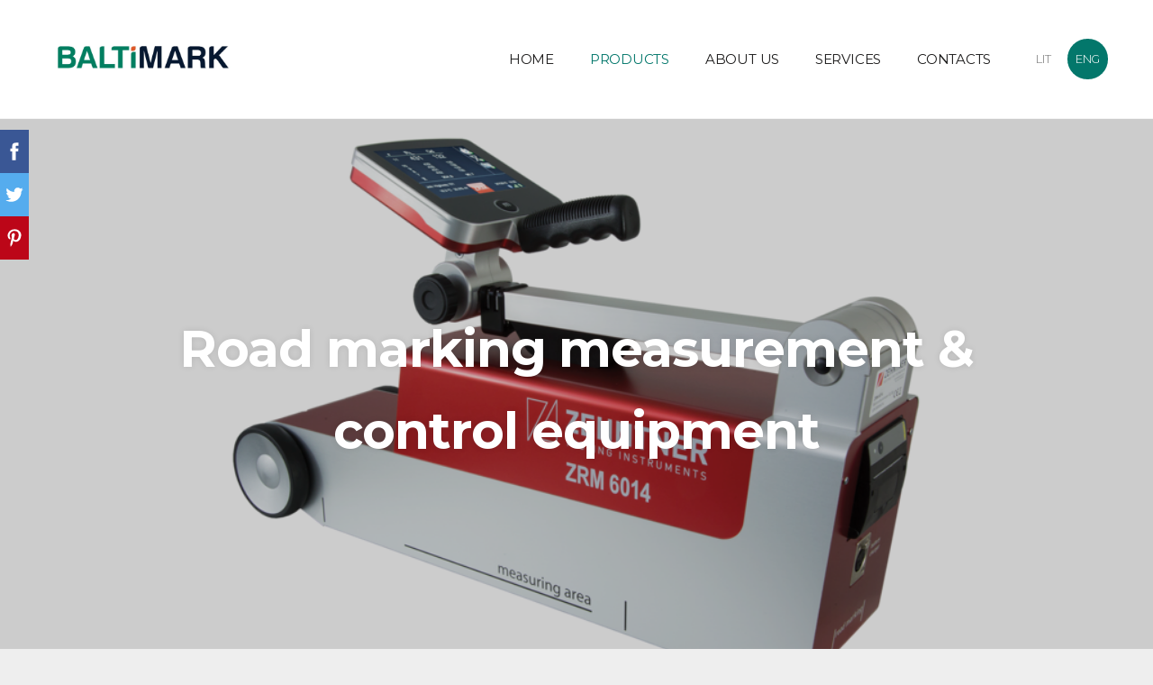

--- FILE ---
content_type: text/html; charset=UTF-8
request_url: https://www.baltimark.lt/products-1/road-marking-measurement--control-equipment/
body_size: 4602
content:
<!doctype html>

<html lang="en">

    <head>

        <title>Baltimark | Jūsų patikimas partneris - Road marking measurement &amp; control equipment</title>


    <link rel="canonical" href="https://www.baltimark.lt/products-1/road-marking-measurement--control-equipment/">




        <meta charset="utf-8" />
        <meta name="viewport" content="width=device-width,initial-scale=1.0,maximum-scale=1.0" />

        <link href="https://dss4hwpyv4qfp.cloudfront.net/designs/_shared/fonts/?family=Open+Sans:300,300italic,600,600italic,700,700italic" rel="stylesheet" type="text/css" />
        <link rel="stylesheet" href="https://dss4hwpyv4qfp.cloudfront.net/designs/_shared/css/layout-shared.css?v=2.568" type="text/css" />
        <link rel="stylesheet" href="https://dss4hwpyv4qfp.cloudfront.net/designs/_shared/css/legacy-v1.css?v=2.568" type="text/css" />
        <link rel="stylesheet" href="https://dss4hwpyv4qfp.cloudfront.net/designs/breeze/css/layout.css?v=2.568" type="text/css" />
        <link rel="stylesheet" href="https://dss4hwpyv4qfp.cloudfront.net/designs/breeze/css/editable.css?v=2.568" type="text/css" />
        <link rel="stylesheet" href="https://dss4hwpyv4qfp.cloudfront.net/designs/breeze/css/animation.css?v=2.568" type="text/css" />

        <link href="/favicon.png?9" rel="shortcut icon">
<link href="/favicon.png?9" rel="apple-touch-icon">        
            <link rel="stylesheet" href="https://dss4hwpyv4qfp.cloudfront.net/libs/js/fancybox3/jquery.fancybox.min.css?v=2.568" type="text/css" />
                <script src="https://dss4hwpyv4qfp.cloudfront.net/libs/js/jquery/2.2.4/jquery.min.js" ></script>
            <script src="https://dss4hwpyv4qfp.cloudfront.net/libs/js/fancybox3/jquery.fancybox.min.js?v=2.568" defer></script>
            <script src="https://dss4hwpyv4qfp.cloudfront.net/libs/js/bannerplay/jquery.bannerplay.js?v=2.568" defer></script>
            <script src="https://dss4hwpyv4qfp.cloudfront.net/libs/js/responsivevideos/jquery.responsivevideos.js?v=2.568" defer></script>
            <script src="https://dss4hwpyv4qfp.cloudfront.net/designs/_shared/js/bookings.js?v=2.568" defer></script>
            <script src="https://dss4hwpyv4qfp.cloudfront.net/designs/_shared/js/designfx.js?v=2.568" defer></script>
            <script src="https://dss4hwpyv4qfp.cloudfront.net/libs/js/mozlive.js?v=2.568" ></script>
            <script>var FRONTEND_CDN = 'https://dss4hwpyv4qfp.cloudfront.net';</script>


    
    

    <script src="https://dss4hwpyv4qfp.cloudfront.net/m/localize/menu/en/?v=2.568" defer></script>
<script src="https://dss4hwpyv4qfp.cloudfront.net/m/localize/cart/en/?v=2.568" defer></script>
<script src="https://dss4hwpyv4qfp.cloudfront.net/libs/js/component/cart.js?v=2.568" defer></script>
<script src="https://dss4hwpyv4qfp.cloudfront.net/libs/js/component/filter.js?v=2.568" defer></script>

            <script>
                var mozPageMozApi = {"language":"en","page":"road-marking-measurement--control-equipment"}
            </script>
            


<script>
    function isSmallTouchDevice() {
        return (('ontouchstart' in window) && (window.matchMedia("(max-width: 750px), (max-height: 500px)").matches));
    }
    if (isSmallTouchDevice()) {
        document.documentElement.classList.add('mobile-header');
    }
</script>



            <link href="https://fonts.googleapis.com/css?family=Montserrat:300,300italic,400,700,700italic&subset=latin,latin-ext,cyrillic,hebrew" rel="stylesheet" type="text/css" />
            <style class="customizer">
                                                                                                #title .mz_wysiwyg { color :  #2a2929  }
                                                                                                                            #menu > ul > li > a, #submenu li:hover > a, #submenu li.selected > a, #toptext .mz_wysiwyg * { color :  #1c1b1b  }
                                                                                                                            #menu > ul > li > a:hover, #menu > ul > li.selected > a { color :  #03776b  }
                                                                                                                            #submenubox { background-color :  #edebeb  }
                                                                                                                            #submenu a { color :  #000000  }
                                                                                                                                                #languages li > a { color :  #767676  }
                                                                                                                            #languages li.selected > a, #languages li > a:hover { background-color :  #03776b  }
                                                                                                                                                a, .mz_editable a { color :  #1c1b1b  }
                                                                                                                            a:hover, .mz_editable a:hover { color :  #03776b  }
                                                                                                                            .moze-form .moze-formbutton, .moze-button, .moze-button-large { background-color :  #03776b  }
                                                                            .moze-button-large.btn-alt-light { border-color :  #03776b  }
                                                                            .moze-button-large.btn-white, .moze-button.btn-alt, .moze-button-large.btn-alt { color :  #03776b  }
                                                                                                                                                #bigbar-colorizer { background-color :  hsla(0, 0%, 0%, 0.2)  }
                                                                                                                                                .mz_editable h1, .mz_editable h1.moze-megatitle, .mz_editable h1 a { color :  #03776b  }
                                                                                                                            .mz_editable h2, .sidebox h2 { color :  #1c1b1b  }
                                                                                                                            .mz_editable h3 { color :  #1c1b1b  }
                                                                                                                                                                                                            #bottom .mz_wysiwyg { color :  #1c1b1b  }
                                                                                                                            #bottom a { color :  #03776b  }
                                                                            #bottom .mz_social a { fill :  #03776b  }
                                                                                                                                                                                                                                                                                                                                                                                                                                
        @media (forced-colors: active) {
            :root { --color-header :  Canvas  }
            :root { --color-title :  CanvasText  }
            :root { --color-menu-text :  LinkText  }
            :root { --color-menu-text-selected :  CanvasText  }
            :root { --color-menu-accent :  CanvasText  }
            :root { --color-submenu :  Canvas  }
            :root { --color-submenu-text :  LinkText  }
            :root { --color-submenu-text-selected :  CanvasText  }
            :root { --color-submenu-accent :  CanvasText  }
            :root { --color-link :  LinkText  }
            :root { --color-button :  ButtonFace  }
            :root { --color-button-text :  ButtonText  }
            :root { --color-button-hover :  ButtonFace  }
            :root { --color-button-text-hover :  ButtonText  }
            :root { --color-sidemenu-text :  LinkText  }
            :root { --color-sidemenu-text-hover :  CanvasText  }
            :root { --color-h1 :  CanvasText  }
            :root { --color-h2 :  CanvasText  }
            :root { --color-h3 :  CanvasText  }
            :root { --color-text :  CanvasText  }
            :root { --color-text-strong :  CanvasText  }
            :root { --color-price :  CanvasText  }
            :root { --color-text-highlight :  Canvas  }
            :root { --color-text-border :  CanvasText  }
            :root { --color-background :  Canvas  }
            :root { --color-section-bg-1 :  Canvas  }
            :root { --color-section-bg-2 :  Canvas  }
            :root { --color-section-bg-3 :  Canvas  }
            :root { --color-footer :  Canvas  }
            :root { --color-footer-text :  CanvasText  }
            :root { --color-footer-link :  LinkText  }
            :root { --color-footer-link-hover :  CanvasText  }
            :root { --color-text-1 :  CanvasText  }
            :root { --color-text-1-highlight :  Canvas  }
            :root { --color-text-1-button :  ButtonFace  }
            :root { --color-text-1-button-text :  ButtonText  }
        }

    </style>
    <style class="customizer-fonts">
                                                                                                                                                                                                                                                                                                                                                                                                                                                                                                                                                                                                                    body, .mz_editable {
                                                                                font-family : Montserrat, Arial, Helvetica, sans-serif;
                                                                                                            font-weight : 300;
                                                                                                            letter-spacing : -0.01em;
                                                                        }
                                                                                                                            #title .mz_wysiwyg {
                                                                                font-family : Montserrat, Arial, Helvetica, sans-serif;
                                                                                                            font-weight : 700;
                                                                                                            letter-spacing : -0.02em;
                                                                                                            font-style : normal;
                                                                        }
                                                                                                                            .mz_editable h1, .mz_editable h1.moze-megatitle {
                                                                                font-family : Montserrat, Arial, Helvetica, sans-serif;
                                                                                                            font-weight : 700;
                                                                                                            letter-spacing : -0.02em;
                                                                                                                                              font-size: calc(2.6rem * 0.9);
                                                                                                       }
                                                                                                                            .mz_editable h2, .sidebox h2 {
                                                                                font-family : Montserrat, Arial, Helvetica, sans-serif;
                                                                                                            font-weight : 700;
                                                                        }
                                                                            #sidebar h2 {
                                                                                font-family : Montserrat, Arial, Helvetica, sans-serif;
                                                                                                            font-weight : 700;
                                                                        }
                                                                                                                            .mz_editable h3 {
                                                                                font-family : Montserrat, Arial, Helvetica, sans-serif;
                                                                                                            font-weight : 700;
                                                                        }
                                                                                                                            .bigbar-h1 .mz_wysiwyg {
                                                                                font-family : Montserrat, Arial, Helvetica, sans-serif;
                                                                                                            font-weight : 700;
                                                                                                            letter-spacing : -0.015em;
                                                                                                            font-style : normal;
                                                                                                                                              font-size: calc(4.63rem * 0.95);
                                                                                                       }
                                                        @media screen and (max-width: 750px) {                     .bigbar-h1 .mz_wysiwyg {
                                                                                font-family : Montserrat, Arial, Helvetica, sans-serif;
                                                                                                            font-weight : 700;
                                                                                                            letter-spacing : -0.015em;
                                                                                                            font-style : normal;
                                                                                                                                              font-size: calc(2.94rem * 0.95);
                                                                                                       }
                     }                                     @media screen and (max-width: 600px) {                     .bigbar-h1 .mz_wysiwyg {
                                                                                font-family : Montserrat, Arial, Helvetica, sans-serif;
                                                                                                            font-weight : 700;
                                                                                                            letter-spacing : -0.015em;
                                                                                                            font-style : normal;
                                                                                                                                              font-size: calc(2.4rem * 0.95);
                                                                                                       }
                     }                                                                                                         .bigbar-h2 .mz_wysiwyg {
                                                                                font-family : Montserrat, Arial, Helvetica, sans-serif;
                                                                                                            font-weight : 300;
                                                                        }
                                                                                                                            .moze-form input, .moze-form select, .moze-form textarea {
                                                                                font-family : Montserrat, Arial, Helvetica, sans-serif;
                                                                        }
                                                                                                                            .moze-button, .moze-button-large, .moze-form .moze-formbutton {
                                                                                font-family : Montserrat, Arial, Helvetica, sans-serif;
                                                                                                            font-weight : 400;
                                                                        }
                                                                                                                            .mz_editable .moze-blockquote {
                                                                                font-family : Montserrat, Arial, Helvetica, sans-serif;
                                                                                                            font-style : italic;
                                                                        }
                                                                                                                            .mz_editable .moze-code {
                                                                                font-family : 'Courier New', Courier, monospace;
                                                                        }
                                                                                                                            #menu ul li a {
                                                                                font-family : Montserrat, Arial, Helvetica, sans-serif;
                                                                                                            font-weight : 300;
                                                                                                            letter-spacing : -0.01em;
                                                                        }
                                                                                                                            #menu > ul > li > a {
                                                                                font-family : Montserrat, Arial, Helvetica, sans-serif;
                                                                                                            font-weight : 400;
                                                                                                            letter-spacing : -0.015em;
                                                                                                            text-transform : uppercase;
                                                                        }
                                                                                                                            #languages li > a {
                                                                                font-family : Montserrat, Arial, Helvetica, sans-serif;
                                                                        }
                                                                                                                        </style>

    

    <!-- Global site tag (gtag.js) - Google Analytics -->
<script async src="https://www.googletagmanager.com/gtag/js?id=UA-163985220-1"></script>
<script>
  window.dataLayer = window.dataLayer || [];
  function gtag(){dataLayer.push(arguments);}
  gtag('js', new Date());

  gtag('config', 'UA-163985220-1');
</script>




        <script src="https://dss4hwpyv4qfp.cloudfront.net/designs/_shared/js/legacy-v1.js?v=2.568"></script>

    </head>

    <body class="header-menu-end    footer-classic                                    " lang="en">

        
        <div id="wrap">

            <header id="top">
    <div id="header">
        <a id="skip-link" href="javascript:;" tabindex="1">Skip to main content</a>
        <div id="header-side">
            <div id="shopicons">
                                                <button class="menu-icon shopbar-account" style="display: none" href="javascript:;" title="My account" aria-label="My account" aria-haspopup="dialog"><svg xmlns="http://www.w3.org/2000/svg"></svg></button>
            </div>
            <div id="toolicons">

            </div>
            <div  class="mz_component mz_lngselect" id="languages">    <button class="menu-icon" href="javascript:;" aria-label="Language selection" aria-haspopup="true" aria-controls="languages-menu"><svg xmlns="http://www.w3.org/2000/svg"></svg>&nbsp;ENG</button>
    <ul id="languages-menu" role="menu">
                    <li  role="none">
                <a href="/" hreflang="lt" role="menuitem" aria-label="Lietuvių" >LIT</a>
            </li>
                    <li  class="selected" role="none">
                <a href="/home/" hreflang="en" role="menuitem" aria-label="English" aria-current="true">ENG</a>
            </li>
            </ul>
    </div>
                    </div>
        <div id="header-main">
            <div id="title">
                                    <a href="/home/"><div class="mz_component mz_wysiwyg mz_editable">    <div class="moze-wysiwyg-editor" >
                    <img src="//site-901606.mozfiles.com/files/901606/medium/19-2_Baltimark_Fotor.jpg?1579265103" style="width: 214px;">
            </div>
</div></a>
                            </div>
                            <div id="toptext" style="display: none">
                    <div  class="mz_component mz_wysiwyg mz_editable">    <div class="moze-wysiwyg-editor" >
            </div>
</div>
                </div>
                                        <div  class="mz_component mz_menu" id="menu" aria-label="Main menu">
            <ul role="menu">
                <li role="none"><a href="/home/"  role="menuitem" >Home</a>
                                    </li>
                        <li class="selected" role="none"><a href="/products-1/"  role="menuitem" aria-haspopup="true" aria-current="true">Products</a>
                        <ul role="menu">
                <li role="none"><a href="/products-1/road-marking-machines--equipment/"  role="menuitem" aria-haspopup="true">Road marking machines &amp; equipment</a>
                        <ul role="menu">
                <li role="none"><a href="/products-1/road-marking-machines--equipment/borum-road-marking-equipment/"  role="menuitem" >BORUM road marking equipment</a>
                                    </li>
                        <li role="none"><a href="/products-1/road-marking-machines--equipment/hand-held-road-marking-machines/"  role="menuitem" >Hand-held road marking machines</a>
                                    </li>
                        <li role="none"><a href="/products-1/road-marking-machines--equipment/zirocco-road-dryers/"  role="menuitem" >ZIROCCO road dryers</a>
                                    </li>
                        <li role="none"><a href="/products-1/road-marking-machines--equipment/kamber-paint-glass-beads-and-thermoplastic-spray/"  role="menuitem" >KAMBER paint, glass beads and thermoplastic spray</a>
                                    </li>
                            </ul></li>
                                    <li role="none"><a href="/products-1/road-marking-materials/"  role="menuitem" >Road marking materials</a>
                                    </li>
                        <li class="selected" role="none"><a href="/products-1/road-marking-measurement--control-equipment/"  role="menuitem"  aria-current="true">Road marking measurement &amp; control equipment</a>
                                    </li>
                        <li role="none"><a href="/products-1/safety--traffic-regulation-equipment/"  role="menuitem" >Safety &amp; traffic regulation equipment</a>
                                    </li>
                        <li role="none"><a href="/products-1/bituminous-products---road-construction--maintain/"  role="menuitem" >Bituminous products - road construction &amp; maintain</a>
                                    </li>
                        <li role="none"><a href="/products-1/painting-equipment/"  role="menuitem" >Painting equipment</a>
                                    </li>
                        <li role="none"><a href="/products-1/diluentsolvent-recovery-equipment/"  role="menuitem" >Diluent/solvent recovery equipment</a>
                                    </li>
                        <li role="none"><a href="/products-1/parts-washing-equipment/"  role="menuitem" aria-haspopup="true">Parts washing equipment</a>
                        <ul role="menu">
                <li role="none"><a href="/products-1/parts-washing-equipment/teknox-parts-washing-equipment/"  role="menuitem" >&quot;Teknox&quot; parts washing equipment</a>
                                    </li>
                        <li role="none"><a href="/products-1/parts-washing-equipment/finnsonic-parts-washing-equip/"  role="menuitem" >&quot;Finnsonic&quot; parts washing equipment</a>
                                    </li>
                        <li role="none"><a href="/products-1/parts-washing-equipment/aqua-clean-parts-washing-equipment/"  role="menuitem" >&quot;Aqua Clean&quot; parts washing equipment</a>
                                    </li>
                        <li role="none"><a href="/products-1/parts-washing-equipment/kraintek-parts-washing-equipment/"  role="menuitem" >&quot;Kraintek&quot; parts washing equipment</a>
                                    </li>
                            </ul></li>
                                    <li role="none"><a href="/products-1/vehicle-washing-equipment/"  role="menuitem" >Vehicle washing equipment</a>
                                    </li>
                        <li role="none"><a href="/products-1/odor-control-systems/"  role="menuitem" >Odor control systems</a>
                                    </li>
                            </ul></li>
                                    <li role="none"><a href="/about-us/"  role="menuitem" >About Us</a>
                                    </li>
                        <li role="none"><a href="/service/"  role="menuitem" >Services</a>
                                    </li>
                        <li role="none"><a href="/contacts/"  role="menuitem" >Contacts</a>
                                </li></ul>
            
</div>
                    </div>

        <button id="languages-opener" aria-label="Language selection" class="mobile-menu-opener clearbutton"><svg xmlns="http://www.w3.org/2000/svg"></svg></button>
        <button id="menu-opener" aria-label="Main menu" class="mobile-menu-opener clearbutton"><svg xmlns="http://www.w3.org/2000/svg"></svg></button>

    </div>
    </header>
                                                <div id="bigbar" class="over-bigbar">
                        <div  class="mz_component mz_banner">            <div class="moze-banner slide" style="background-image: url('https://site-901606.mozfiles.com/files/901606/banners/22820824/Zehntner_banner.png?1362319'); background-position: 45% 35%" data-pid="1362319"></div>
    

<a class="moze-banner-slide-left" href="javascript:void(0);"></a>
<a class="moze-banner-slide-right" href="javascript:void(0);"></a>

</div>
                        <div id="bigbar-colorizer"></div>
                        <div id="bigbar-container">
                            <div class='bigbar-overlay-container '>
                                <div id="bigbar-overlay">
                                    <div class="bigbar-h1"><div  class="mz_component mz_wysiwyg mz_editable">    <div class="moze-wysiwyg-editor" >
                    <span style="font-size: 56.30080032348633px;" class="moze-tiny">Road marking measurement &amp; control equipment</span>
            </div>
</div></div>
                                    <div class="bigbar-h2"><div  class="mz_component mz_wysiwyg mz_editable">    <div class="moze-wysiwyg-editor" >
            </div>
</div></div>
                                </div>
                                
                            </div>
                        </div>
                    </div>
                            
                        

    
        
    <main class="mz_component mz_grid" data-cid="22820818" data-pid="5343766">


    
                        <div class="section section-customizable" data-rowid="4520291">
                <div class="container">
                    <div class="gridrow">
                                                    <div class="column-12-12" data-cellid="6038174">
                                <div  class="mz_component mz_wysiwyg mz_editable">    <div class="moze-wysiwyg-editor" >
                    <h2 class="moze-center">More information will be uploaded soon...</h2><h3 style="letter-spacing: -0.16px;" class="moze-center"><span style="caret-color: rgb(34, 34, 34); letter-spacing: normal; white-space: pre-wrap;">For more information, contact us in the ways indicated in the "Contacts" section.</span></h3>
            </div>
</div>                            </div>
                                            </div>
                </div>
            </div>
            
    
    </main>

    
    



        </div>

            <footer id="bottom" class="mz_footer">
        
        <div id="footer">
            <div id="foottext">
                <div  class="mz_component mz_wysiwyg mz_editable">    <div class="moze-wysiwyg-editor" >
                    All rights reserved. <a href="https://www.baltimark.lt" target="_self">UAB "Baltimark"</a>. 2020
            </div>
</div>
            </div>
            <div id="social" >
                
            </div>
        </div>
    </footer>

        
    

    <!-- Google Analytics Code -->
    <script>
        (function(i,s,o,g,r,a,m){i['GoogleAnalyticsObject']=r;i[r]=i[r]||function(){
        (i[r].q=i[r].q||[]).push(arguments)},i[r].l=1*new Date();a=s.createElement(o),
        m=s.getElementsByTagName(o)[0];a.async=1;a.src=g;m.parentNode.insertBefore(a,m)
        })(window,document,'script','//www.google-analytics.com/analytics.js','ga');
        ga('create', 'UA-163985220-1', 'auto');
        ga('send', 'pageview');
    </script>

    <script>
        $(document).ready(function(){
            $(".mz_wysiwyg").responsiveVideos();
        });
    </script>


        <link href="https://dss4hwpyv4qfp.cloudfront.net/apps/addons/sharebuttons/script/jquery.sharebuttons.css?v=2.568" rel="stylesheet" type="text/css">
        <script src="https://dss4hwpyv4qfp.cloudfront.net/apps/addons/sharebuttons/script/jquery.sharebuttons.js?v=2.568"></script>
        <script>
            $(document).ready(function() { 
                $("body").shareButtons({
                    showFacebook: true,
                    showTwitter: true,
                    showPinterest: true,
                    showGplus: false,
                    showDraugiem: false,
                    showVkontakte: false,
                    language: "en",
                }); 
            });
        </script>
        
<script src="https://spark.engaga.com/public/site.js" id="engaga-script" data-engaga-user-id="df3dac06b7ab4d5edc414203adac61d6" async="async"></script>


    <script defer src="https://static.cloudflareinsights.com/beacon.min.js/vcd15cbe7772f49c399c6a5babf22c1241717689176015" integrity="sha512-ZpsOmlRQV6y907TI0dKBHq9Md29nnaEIPlkf84rnaERnq6zvWvPUqr2ft8M1aS28oN72PdrCzSjY4U6VaAw1EQ==" data-cf-beacon='{"version":"2024.11.0","token":"f26470a6651a4260bb84b515d0f5ec0f","r":1,"server_timing":{"name":{"cfCacheStatus":true,"cfEdge":true,"cfExtPri":true,"cfL4":true,"cfOrigin":true,"cfSpeedBrain":true},"location_startswith":null}}' crossorigin="anonymous"></script>
</body>

</html>